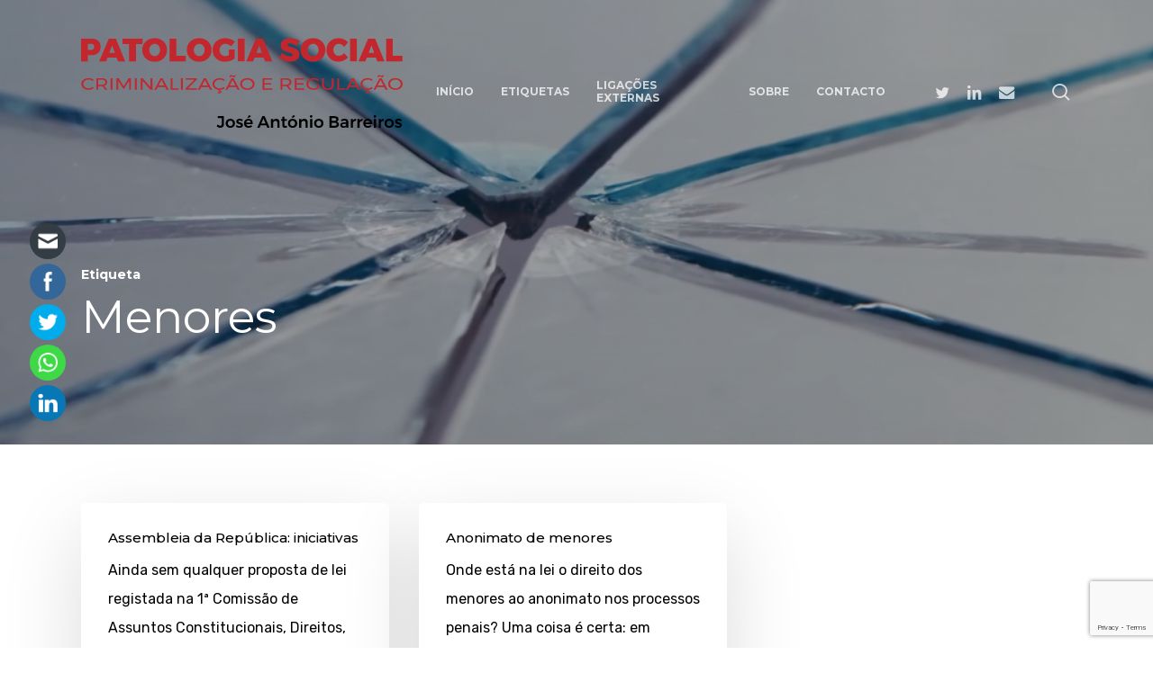

--- FILE ---
content_type: text/html; charset=utf-8
request_url: https://www.google.com/recaptcha/api2/anchor?ar=1&k=6LcIcXUhAAAAAMEE4WgA-Y0JAXz9NIweU357PLB3&co=aHR0cHM6Ly9wYXRvbG9naWFzb2NpYWwucHQ6NDQz&hl=en&v=PoyoqOPhxBO7pBk68S4YbpHZ&size=invisible&anchor-ms=20000&execute-ms=30000&cb=mfy2hy3wqtbz
body_size: 48564
content:
<!DOCTYPE HTML><html dir="ltr" lang="en"><head><meta http-equiv="Content-Type" content="text/html; charset=UTF-8">
<meta http-equiv="X-UA-Compatible" content="IE=edge">
<title>reCAPTCHA</title>
<style type="text/css">
/* cyrillic-ext */
@font-face {
  font-family: 'Roboto';
  font-style: normal;
  font-weight: 400;
  font-stretch: 100%;
  src: url(//fonts.gstatic.com/s/roboto/v48/KFO7CnqEu92Fr1ME7kSn66aGLdTylUAMa3GUBHMdazTgWw.woff2) format('woff2');
  unicode-range: U+0460-052F, U+1C80-1C8A, U+20B4, U+2DE0-2DFF, U+A640-A69F, U+FE2E-FE2F;
}
/* cyrillic */
@font-face {
  font-family: 'Roboto';
  font-style: normal;
  font-weight: 400;
  font-stretch: 100%;
  src: url(//fonts.gstatic.com/s/roboto/v48/KFO7CnqEu92Fr1ME7kSn66aGLdTylUAMa3iUBHMdazTgWw.woff2) format('woff2');
  unicode-range: U+0301, U+0400-045F, U+0490-0491, U+04B0-04B1, U+2116;
}
/* greek-ext */
@font-face {
  font-family: 'Roboto';
  font-style: normal;
  font-weight: 400;
  font-stretch: 100%;
  src: url(//fonts.gstatic.com/s/roboto/v48/KFO7CnqEu92Fr1ME7kSn66aGLdTylUAMa3CUBHMdazTgWw.woff2) format('woff2');
  unicode-range: U+1F00-1FFF;
}
/* greek */
@font-face {
  font-family: 'Roboto';
  font-style: normal;
  font-weight: 400;
  font-stretch: 100%;
  src: url(//fonts.gstatic.com/s/roboto/v48/KFO7CnqEu92Fr1ME7kSn66aGLdTylUAMa3-UBHMdazTgWw.woff2) format('woff2');
  unicode-range: U+0370-0377, U+037A-037F, U+0384-038A, U+038C, U+038E-03A1, U+03A3-03FF;
}
/* math */
@font-face {
  font-family: 'Roboto';
  font-style: normal;
  font-weight: 400;
  font-stretch: 100%;
  src: url(//fonts.gstatic.com/s/roboto/v48/KFO7CnqEu92Fr1ME7kSn66aGLdTylUAMawCUBHMdazTgWw.woff2) format('woff2');
  unicode-range: U+0302-0303, U+0305, U+0307-0308, U+0310, U+0312, U+0315, U+031A, U+0326-0327, U+032C, U+032F-0330, U+0332-0333, U+0338, U+033A, U+0346, U+034D, U+0391-03A1, U+03A3-03A9, U+03B1-03C9, U+03D1, U+03D5-03D6, U+03F0-03F1, U+03F4-03F5, U+2016-2017, U+2034-2038, U+203C, U+2040, U+2043, U+2047, U+2050, U+2057, U+205F, U+2070-2071, U+2074-208E, U+2090-209C, U+20D0-20DC, U+20E1, U+20E5-20EF, U+2100-2112, U+2114-2115, U+2117-2121, U+2123-214F, U+2190, U+2192, U+2194-21AE, U+21B0-21E5, U+21F1-21F2, U+21F4-2211, U+2213-2214, U+2216-22FF, U+2308-230B, U+2310, U+2319, U+231C-2321, U+2336-237A, U+237C, U+2395, U+239B-23B7, U+23D0, U+23DC-23E1, U+2474-2475, U+25AF, U+25B3, U+25B7, U+25BD, U+25C1, U+25CA, U+25CC, U+25FB, U+266D-266F, U+27C0-27FF, U+2900-2AFF, U+2B0E-2B11, U+2B30-2B4C, U+2BFE, U+3030, U+FF5B, U+FF5D, U+1D400-1D7FF, U+1EE00-1EEFF;
}
/* symbols */
@font-face {
  font-family: 'Roboto';
  font-style: normal;
  font-weight: 400;
  font-stretch: 100%;
  src: url(//fonts.gstatic.com/s/roboto/v48/KFO7CnqEu92Fr1ME7kSn66aGLdTylUAMaxKUBHMdazTgWw.woff2) format('woff2');
  unicode-range: U+0001-000C, U+000E-001F, U+007F-009F, U+20DD-20E0, U+20E2-20E4, U+2150-218F, U+2190, U+2192, U+2194-2199, U+21AF, U+21E6-21F0, U+21F3, U+2218-2219, U+2299, U+22C4-22C6, U+2300-243F, U+2440-244A, U+2460-24FF, U+25A0-27BF, U+2800-28FF, U+2921-2922, U+2981, U+29BF, U+29EB, U+2B00-2BFF, U+4DC0-4DFF, U+FFF9-FFFB, U+10140-1018E, U+10190-1019C, U+101A0, U+101D0-101FD, U+102E0-102FB, U+10E60-10E7E, U+1D2C0-1D2D3, U+1D2E0-1D37F, U+1F000-1F0FF, U+1F100-1F1AD, U+1F1E6-1F1FF, U+1F30D-1F30F, U+1F315, U+1F31C, U+1F31E, U+1F320-1F32C, U+1F336, U+1F378, U+1F37D, U+1F382, U+1F393-1F39F, U+1F3A7-1F3A8, U+1F3AC-1F3AF, U+1F3C2, U+1F3C4-1F3C6, U+1F3CA-1F3CE, U+1F3D4-1F3E0, U+1F3ED, U+1F3F1-1F3F3, U+1F3F5-1F3F7, U+1F408, U+1F415, U+1F41F, U+1F426, U+1F43F, U+1F441-1F442, U+1F444, U+1F446-1F449, U+1F44C-1F44E, U+1F453, U+1F46A, U+1F47D, U+1F4A3, U+1F4B0, U+1F4B3, U+1F4B9, U+1F4BB, U+1F4BF, U+1F4C8-1F4CB, U+1F4D6, U+1F4DA, U+1F4DF, U+1F4E3-1F4E6, U+1F4EA-1F4ED, U+1F4F7, U+1F4F9-1F4FB, U+1F4FD-1F4FE, U+1F503, U+1F507-1F50B, U+1F50D, U+1F512-1F513, U+1F53E-1F54A, U+1F54F-1F5FA, U+1F610, U+1F650-1F67F, U+1F687, U+1F68D, U+1F691, U+1F694, U+1F698, U+1F6AD, U+1F6B2, U+1F6B9-1F6BA, U+1F6BC, U+1F6C6-1F6CF, U+1F6D3-1F6D7, U+1F6E0-1F6EA, U+1F6F0-1F6F3, U+1F6F7-1F6FC, U+1F700-1F7FF, U+1F800-1F80B, U+1F810-1F847, U+1F850-1F859, U+1F860-1F887, U+1F890-1F8AD, U+1F8B0-1F8BB, U+1F8C0-1F8C1, U+1F900-1F90B, U+1F93B, U+1F946, U+1F984, U+1F996, U+1F9E9, U+1FA00-1FA6F, U+1FA70-1FA7C, U+1FA80-1FA89, U+1FA8F-1FAC6, U+1FACE-1FADC, U+1FADF-1FAE9, U+1FAF0-1FAF8, U+1FB00-1FBFF;
}
/* vietnamese */
@font-face {
  font-family: 'Roboto';
  font-style: normal;
  font-weight: 400;
  font-stretch: 100%;
  src: url(//fonts.gstatic.com/s/roboto/v48/KFO7CnqEu92Fr1ME7kSn66aGLdTylUAMa3OUBHMdazTgWw.woff2) format('woff2');
  unicode-range: U+0102-0103, U+0110-0111, U+0128-0129, U+0168-0169, U+01A0-01A1, U+01AF-01B0, U+0300-0301, U+0303-0304, U+0308-0309, U+0323, U+0329, U+1EA0-1EF9, U+20AB;
}
/* latin-ext */
@font-face {
  font-family: 'Roboto';
  font-style: normal;
  font-weight: 400;
  font-stretch: 100%;
  src: url(//fonts.gstatic.com/s/roboto/v48/KFO7CnqEu92Fr1ME7kSn66aGLdTylUAMa3KUBHMdazTgWw.woff2) format('woff2');
  unicode-range: U+0100-02BA, U+02BD-02C5, U+02C7-02CC, U+02CE-02D7, U+02DD-02FF, U+0304, U+0308, U+0329, U+1D00-1DBF, U+1E00-1E9F, U+1EF2-1EFF, U+2020, U+20A0-20AB, U+20AD-20C0, U+2113, U+2C60-2C7F, U+A720-A7FF;
}
/* latin */
@font-face {
  font-family: 'Roboto';
  font-style: normal;
  font-weight: 400;
  font-stretch: 100%;
  src: url(//fonts.gstatic.com/s/roboto/v48/KFO7CnqEu92Fr1ME7kSn66aGLdTylUAMa3yUBHMdazQ.woff2) format('woff2');
  unicode-range: U+0000-00FF, U+0131, U+0152-0153, U+02BB-02BC, U+02C6, U+02DA, U+02DC, U+0304, U+0308, U+0329, U+2000-206F, U+20AC, U+2122, U+2191, U+2193, U+2212, U+2215, U+FEFF, U+FFFD;
}
/* cyrillic-ext */
@font-face {
  font-family: 'Roboto';
  font-style: normal;
  font-weight: 500;
  font-stretch: 100%;
  src: url(//fonts.gstatic.com/s/roboto/v48/KFO7CnqEu92Fr1ME7kSn66aGLdTylUAMa3GUBHMdazTgWw.woff2) format('woff2');
  unicode-range: U+0460-052F, U+1C80-1C8A, U+20B4, U+2DE0-2DFF, U+A640-A69F, U+FE2E-FE2F;
}
/* cyrillic */
@font-face {
  font-family: 'Roboto';
  font-style: normal;
  font-weight: 500;
  font-stretch: 100%;
  src: url(//fonts.gstatic.com/s/roboto/v48/KFO7CnqEu92Fr1ME7kSn66aGLdTylUAMa3iUBHMdazTgWw.woff2) format('woff2');
  unicode-range: U+0301, U+0400-045F, U+0490-0491, U+04B0-04B1, U+2116;
}
/* greek-ext */
@font-face {
  font-family: 'Roboto';
  font-style: normal;
  font-weight: 500;
  font-stretch: 100%;
  src: url(//fonts.gstatic.com/s/roboto/v48/KFO7CnqEu92Fr1ME7kSn66aGLdTylUAMa3CUBHMdazTgWw.woff2) format('woff2');
  unicode-range: U+1F00-1FFF;
}
/* greek */
@font-face {
  font-family: 'Roboto';
  font-style: normal;
  font-weight: 500;
  font-stretch: 100%;
  src: url(//fonts.gstatic.com/s/roboto/v48/KFO7CnqEu92Fr1ME7kSn66aGLdTylUAMa3-UBHMdazTgWw.woff2) format('woff2');
  unicode-range: U+0370-0377, U+037A-037F, U+0384-038A, U+038C, U+038E-03A1, U+03A3-03FF;
}
/* math */
@font-face {
  font-family: 'Roboto';
  font-style: normal;
  font-weight: 500;
  font-stretch: 100%;
  src: url(//fonts.gstatic.com/s/roboto/v48/KFO7CnqEu92Fr1ME7kSn66aGLdTylUAMawCUBHMdazTgWw.woff2) format('woff2');
  unicode-range: U+0302-0303, U+0305, U+0307-0308, U+0310, U+0312, U+0315, U+031A, U+0326-0327, U+032C, U+032F-0330, U+0332-0333, U+0338, U+033A, U+0346, U+034D, U+0391-03A1, U+03A3-03A9, U+03B1-03C9, U+03D1, U+03D5-03D6, U+03F0-03F1, U+03F4-03F5, U+2016-2017, U+2034-2038, U+203C, U+2040, U+2043, U+2047, U+2050, U+2057, U+205F, U+2070-2071, U+2074-208E, U+2090-209C, U+20D0-20DC, U+20E1, U+20E5-20EF, U+2100-2112, U+2114-2115, U+2117-2121, U+2123-214F, U+2190, U+2192, U+2194-21AE, U+21B0-21E5, U+21F1-21F2, U+21F4-2211, U+2213-2214, U+2216-22FF, U+2308-230B, U+2310, U+2319, U+231C-2321, U+2336-237A, U+237C, U+2395, U+239B-23B7, U+23D0, U+23DC-23E1, U+2474-2475, U+25AF, U+25B3, U+25B7, U+25BD, U+25C1, U+25CA, U+25CC, U+25FB, U+266D-266F, U+27C0-27FF, U+2900-2AFF, U+2B0E-2B11, U+2B30-2B4C, U+2BFE, U+3030, U+FF5B, U+FF5D, U+1D400-1D7FF, U+1EE00-1EEFF;
}
/* symbols */
@font-face {
  font-family: 'Roboto';
  font-style: normal;
  font-weight: 500;
  font-stretch: 100%;
  src: url(//fonts.gstatic.com/s/roboto/v48/KFO7CnqEu92Fr1ME7kSn66aGLdTylUAMaxKUBHMdazTgWw.woff2) format('woff2');
  unicode-range: U+0001-000C, U+000E-001F, U+007F-009F, U+20DD-20E0, U+20E2-20E4, U+2150-218F, U+2190, U+2192, U+2194-2199, U+21AF, U+21E6-21F0, U+21F3, U+2218-2219, U+2299, U+22C4-22C6, U+2300-243F, U+2440-244A, U+2460-24FF, U+25A0-27BF, U+2800-28FF, U+2921-2922, U+2981, U+29BF, U+29EB, U+2B00-2BFF, U+4DC0-4DFF, U+FFF9-FFFB, U+10140-1018E, U+10190-1019C, U+101A0, U+101D0-101FD, U+102E0-102FB, U+10E60-10E7E, U+1D2C0-1D2D3, U+1D2E0-1D37F, U+1F000-1F0FF, U+1F100-1F1AD, U+1F1E6-1F1FF, U+1F30D-1F30F, U+1F315, U+1F31C, U+1F31E, U+1F320-1F32C, U+1F336, U+1F378, U+1F37D, U+1F382, U+1F393-1F39F, U+1F3A7-1F3A8, U+1F3AC-1F3AF, U+1F3C2, U+1F3C4-1F3C6, U+1F3CA-1F3CE, U+1F3D4-1F3E0, U+1F3ED, U+1F3F1-1F3F3, U+1F3F5-1F3F7, U+1F408, U+1F415, U+1F41F, U+1F426, U+1F43F, U+1F441-1F442, U+1F444, U+1F446-1F449, U+1F44C-1F44E, U+1F453, U+1F46A, U+1F47D, U+1F4A3, U+1F4B0, U+1F4B3, U+1F4B9, U+1F4BB, U+1F4BF, U+1F4C8-1F4CB, U+1F4D6, U+1F4DA, U+1F4DF, U+1F4E3-1F4E6, U+1F4EA-1F4ED, U+1F4F7, U+1F4F9-1F4FB, U+1F4FD-1F4FE, U+1F503, U+1F507-1F50B, U+1F50D, U+1F512-1F513, U+1F53E-1F54A, U+1F54F-1F5FA, U+1F610, U+1F650-1F67F, U+1F687, U+1F68D, U+1F691, U+1F694, U+1F698, U+1F6AD, U+1F6B2, U+1F6B9-1F6BA, U+1F6BC, U+1F6C6-1F6CF, U+1F6D3-1F6D7, U+1F6E0-1F6EA, U+1F6F0-1F6F3, U+1F6F7-1F6FC, U+1F700-1F7FF, U+1F800-1F80B, U+1F810-1F847, U+1F850-1F859, U+1F860-1F887, U+1F890-1F8AD, U+1F8B0-1F8BB, U+1F8C0-1F8C1, U+1F900-1F90B, U+1F93B, U+1F946, U+1F984, U+1F996, U+1F9E9, U+1FA00-1FA6F, U+1FA70-1FA7C, U+1FA80-1FA89, U+1FA8F-1FAC6, U+1FACE-1FADC, U+1FADF-1FAE9, U+1FAF0-1FAF8, U+1FB00-1FBFF;
}
/* vietnamese */
@font-face {
  font-family: 'Roboto';
  font-style: normal;
  font-weight: 500;
  font-stretch: 100%;
  src: url(//fonts.gstatic.com/s/roboto/v48/KFO7CnqEu92Fr1ME7kSn66aGLdTylUAMa3OUBHMdazTgWw.woff2) format('woff2');
  unicode-range: U+0102-0103, U+0110-0111, U+0128-0129, U+0168-0169, U+01A0-01A1, U+01AF-01B0, U+0300-0301, U+0303-0304, U+0308-0309, U+0323, U+0329, U+1EA0-1EF9, U+20AB;
}
/* latin-ext */
@font-face {
  font-family: 'Roboto';
  font-style: normal;
  font-weight: 500;
  font-stretch: 100%;
  src: url(//fonts.gstatic.com/s/roboto/v48/KFO7CnqEu92Fr1ME7kSn66aGLdTylUAMa3KUBHMdazTgWw.woff2) format('woff2');
  unicode-range: U+0100-02BA, U+02BD-02C5, U+02C7-02CC, U+02CE-02D7, U+02DD-02FF, U+0304, U+0308, U+0329, U+1D00-1DBF, U+1E00-1E9F, U+1EF2-1EFF, U+2020, U+20A0-20AB, U+20AD-20C0, U+2113, U+2C60-2C7F, U+A720-A7FF;
}
/* latin */
@font-face {
  font-family: 'Roboto';
  font-style: normal;
  font-weight: 500;
  font-stretch: 100%;
  src: url(//fonts.gstatic.com/s/roboto/v48/KFO7CnqEu92Fr1ME7kSn66aGLdTylUAMa3yUBHMdazQ.woff2) format('woff2');
  unicode-range: U+0000-00FF, U+0131, U+0152-0153, U+02BB-02BC, U+02C6, U+02DA, U+02DC, U+0304, U+0308, U+0329, U+2000-206F, U+20AC, U+2122, U+2191, U+2193, U+2212, U+2215, U+FEFF, U+FFFD;
}
/* cyrillic-ext */
@font-face {
  font-family: 'Roboto';
  font-style: normal;
  font-weight: 900;
  font-stretch: 100%;
  src: url(//fonts.gstatic.com/s/roboto/v48/KFO7CnqEu92Fr1ME7kSn66aGLdTylUAMa3GUBHMdazTgWw.woff2) format('woff2');
  unicode-range: U+0460-052F, U+1C80-1C8A, U+20B4, U+2DE0-2DFF, U+A640-A69F, U+FE2E-FE2F;
}
/* cyrillic */
@font-face {
  font-family: 'Roboto';
  font-style: normal;
  font-weight: 900;
  font-stretch: 100%;
  src: url(//fonts.gstatic.com/s/roboto/v48/KFO7CnqEu92Fr1ME7kSn66aGLdTylUAMa3iUBHMdazTgWw.woff2) format('woff2');
  unicode-range: U+0301, U+0400-045F, U+0490-0491, U+04B0-04B1, U+2116;
}
/* greek-ext */
@font-face {
  font-family: 'Roboto';
  font-style: normal;
  font-weight: 900;
  font-stretch: 100%;
  src: url(//fonts.gstatic.com/s/roboto/v48/KFO7CnqEu92Fr1ME7kSn66aGLdTylUAMa3CUBHMdazTgWw.woff2) format('woff2');
  unicode-range: U+1F00-1FFF;
}
/* greek */
@font-face {
  font-family: 'Roboto';
  font-style: normal;
  font-weight: 900;
  font-stretch: 100%;
  src: url(//fonts.gstatic.com/s/roboto/v48/KFO7CnqEu92Fr1ME7kSn66aGLdTylUAMa3-UBHMdazTgWw.woff2) format('woff2');
  unicode-range: U+0370-0377, U+037A-037F, U+0384-038A, U+038C, U+038E-03A1, U+03A3-03FF;
}
/* math */
@font-face {
  font-family: 'Roboto';
  font-style: normal;
  font-weight: 900;
  font-stretch: 100%;
  src: url(//fonts.gstatic.com/s/roboto/v48/KFO7CnqEu92Fr1ME7kSn66aGLdTylUAMawCUBHMdazTgWw.woff2) format('woff2');
  unicode-range: U+0302-0303, U+0305, U+0307-0308, U+0310, U+0312, U+0315, U+031A, U+0326-0327, U+032C, U+032F-0330, U+0332-0333, U+0338, U+033A, U+0346, U+034D, U+0391-03A1, U+03A3-03A9, U+03B1-03C9, U+03D1, U+03D5-03D6, U+03F0-03F1, U+03F4-03F5, U+2016-2017, U+2034-2038, U+203C, U+2040, U+2043, U+2047, U+2050, U+2057, U+205F, U+2070-2071, U+2074-208E, U+2090-209C, U+20D0-20DC, U+20E1, U+20E5-20EF, U+2100-2112, U+2114-2115, U+2117-2121, U+2123-214F, U+2190, U+2192, U+2194-21AE, U+21B0-21E5, U+21F1-21F2, U+21F4-2211, U+2213-2214, U+2216-22FF, U+2308-230B, U+2310, U+2319, U+231C-2321, U+2336-237A, U+237C, U+2395, U+239B-23B7, U+23D0, U+23DC-23E1, U+2474-2475, U+25AF, U+25B3, U+25B7, U+25BD, U+25C1, U+25CA, U+25CC, U+25FB, U+266D-266F, U+27C0-27FF, U+2900-2AFF, U+2B0E-2B11, U+2B30-2B4C, U+2BFE, U+3030, U+FF5B, U+FF5D, U+1D400-1D7FF, U+1EE00-1EEFF;
}
/* symbols */
@font-face {
  font-family: 'Roboto';
  font-style: normal;
  font-weight: 900;
  font-stretch: 100%;
  src: url(//fonts.gstatic.com/s/roboto/v48/KFO7CnqEu92Fr1ME7kSn66aGLdTylUAMaxKUBHMdazTgWw.woff2) format('woff2');
  unicode-range: U+0001-000C, U+000E-001F, U+007F-009F, U+20DD-20E0, U+20E2-20E4, U+2150-218F, U+2190, U+2192, U+2194-2199, U+21AF, U+21E6-21F0, U+21F3, U+2218-2219, U+2299, U+22C4-22C6, U+2300-243F, U+2440-244A, U+2460-24FF, U+25A0-27BF, U+2800-28FF, U+2921-2922, U+2981, U+29BF, U+29EB, U+2B00-2BFF, U+4DC0-4DFF, U+FFF9-FFFB, U+10140-1018E, U+10190-1019C, U+101A0, U+101D0-101FD, U+102E0-102FB, U+10E60-10E7E, U+1D2C0-1D2D3, U+1D2E0-1D37F, U+1F000-1F0FF, U+1F100-1F1AD, U+1F1E6-1F1FF, U+1F30D-1F30F, U+1F315, U+1F31C, U+1F31E, U+1F320-1F32C, U+1F336, U+1F378, U+1F37D, U+1F382, U+1F393-1F39F, U+1F3A7-1F3A8, U+1F3AC-1F3AF, U+1F3C2, U+1F3C4-1F3C6, U+1F3CA-1F3CE, U+1F3D4-1F3E0, U+1F3ED, U+1F3F1-1F3F3, U+1F3F5-1F3F7, U+1F408, U+1F415, U+1F41F, U+1F426, U+1F43F, U+1F441-1F442, U+1F444, U+1F446-1F449, U+1F44C-1F44E, U+1F453, U+1F46A, U+1F47D, U+1F4A3, U+1F4B0, U+1F4B3, U+1F4B9, U+1F4BB, U+1F4BF, U+1F4C8-1F4CB, U+1F4D6, U+1F4DA, U+1F4DF, U+1F4E3-1F4E6, U+1F4EA-1F4ED, U+1F4F7, U+1F4F9-1F4FB, U+1F4FD-1F4FE, U+1F503, U+1F507-1F50B, U+1F50D, U+1F512-1F513, U+1F53E-1F54A, U+1F54F-1F5FA, U+1F610, U+1F650-1F67F, U+1F687, U+1F68D, U+1F691, U+1F694, U+1F698, U+1F6AD, U+1F6B2, U+1F6B9-1F6BA, U+1F6BC, U+1F6C6-1F6CF, U+1F6D3-1F6D7, U+1F6E0-1F6EA, U+1F6F0-1F6F3, U+1F6F7-1F6FC, U+1F700-1F7FF, U+1F800-1F80B, U+1F810-1F847, U+1F850-1F859, U+1F860-1F887, U+1F890-1F8AD, U+1F8B0-1F8BB, U+1F8C0-1F8C1, U+1F900-1F90B, U+1F93B, U+1F946, U+1F984, U+1F996, U+1F9E9, U+1FA00-1FA6F, U+1FA70-1FA7C, U+1FA80-1FA89, U+1FA8F-1FAC6, U+1FACE-1FADC, U+1FADF-1FAE9, U+1FAF0-1FAF8, U+1FB00-1FBFF;
}
/* vietnamese */
@font-face {
  font-family: 'Roboto';
  font-style: normal;
  font-weight: 900;
  font-stretch: 100%;
  src: url(//fonts.gstatic.com/s/roboto/v48/KFO7CnqEu92Fr1ME7kSn66aGLdTylUAMa3OUBHMdazTgWw.woff2) format('woff2');
  unicode-range: U+0102-0103, U+0110-0111, U+0128-0129, U+0168-0169, U+01A0-01A1, U+01AF-01B0, U+0300-0301, U+0303-0304, U+0308-0309, U+0323, U+0329, U+1EA0-1EF9, U+20AB;
}
/* latin-ext */
@font-face {
  font-family: 'Roboto';
  font-style: normal;
  font-weight: 900;
  font-stretch: 100%;
  src: url(//fonts.gstatic.com/s/roboto/v48/KFO7CnqEu92Fr1ME7kSn66aGLdTylUAMa3KUBHMdazTgWw.woff2) format('woff2');
  unicode-range: U+0100-02BA, U+02BD-02C5, U+02C7-02CC, U+02CE-02D7, U+02DD-02FF, U+0304, U+0308, U+0329, U+1D00-1DBF, U+1E00-1E9F, U+1EF2-1EFF, U+2020, U+20A0-20AB, U+20AD-20C0, U+2113, U+2C60-2C7F, U+A720-A7FF;
}
/* latin */
@font-face {
  font-family: 'Roboto';
  font-style: normal;
  font-weight: 900;
  font-stretch: 100%;
  src: url(//fonts.gstatic.com/s/roboto/v48/KFO7CnqEu92Fr1ME7kSn66aGLdTylUAMa3yUBHMdazQ.woff2) format('woff2');
  unicode-range: U+0000-00FF, U+0131, U+0152-0153, U+02BB-02BC, U+02C6, U+02DA, U+02DC, U+0304, U+0308, U+0329, U+2000-206F, U+20AC, U+2122, U+2191, U+2193, U+2212, U+2215, U+FEFF, U+FFFD;
}

</style>
<link rel="stylesheet" type="text/css" href="https://www.gstatic.com/recaptcha/releases/PoyoqOPhxBO7pBk68S4YbpHZ/styles__ltr.css">
<script nonce="Ka60yj-4Rr-CsrMHHcRb9A" type="text/javascript">window['__recaptcha_api'] = 'https://www.google.com/recaptcha/api2/';</script>
<script type="text/javascript" src="https://www.gstatic.com/recaptcha/releases/PoyoqOPhxBO7pBk68S4YbpHZ/recaptcha__en.js" nonce="Ka60yj-4Rr-CsrMHHcRb9A">
      
    </script></head>
<body><div id="rc-anchor-alert" class="rc-anchor-alert"></div>
<input type="hidden" id="recaptcha-token" value="[base64]">
<script type="text/javascript" nonce="Ka60yj-4Rr-CsrMHHcRb9A">
      recaptcha.anchor.Main.init("[\x22ainput\x22,[\x22bgdata\x22,\x22\x22,\[base64]/[base64]/bmV3IFpbdF0obVswXSk6Sz09Mj9uZXcgWlt0XShtWzBdLG1bMV0pOks9PTM/bmV3IFpbdF0obVswXSxtWzFdLG1bMl0pOks9PTQ/[base64]/[base64]/[base64]/[base64]/[base64]/[base64]/[base64]/[base64]/[base64]/[base64]/[base64]/[base64]/[base64]/[base64]\\u003d\\u003d\x22,\[base64]\\u003d\\u003d\x22,\x22w4PDiD93w6DCtiLCmTZNfTXCh8OUVEvCr8ODWMOzwqYnwpnCkWFjwoASw7tiw6HCpsOWX3/Ch8Kbw7HDhDvDvsO9w4vDgMKQdMKRw7fDkRApOsOww7xjFl01wprDiwvDqTcJBnrClBnCmkhAPsOPHQEywrQvw6tdwovCgQfDmgTCr8OcaE5Od8O/[base64]/DizdZbxLCiH/DpsKSEjTDjVZBw7bCg8ODw7fCgHVpw59PEEHCojtHw57DsMOZHMO4RxktCWDCkDvCu8ODwrXDkcOnwqnDkMOPwoNfw7vCosOwfyQiwpxFwr/Cp3zDscOiw5ZyTcO7w7E4M8Kew7tYw4sLPlHDksKcHsOkb8ONwqfDu8Obwrtuckcww7LDrkJ9UnTCvMODJR9ewpTDn8KwwosLVcOlP1lZE8KRKsOiwqnCv8KbHsKEwr3DqcKsYcKwLMOyTwh7w7QaQy4BTcOyC0R/eCjCq8K3w4QeaWR4A8Kyw4jCoxMfIiZyGcK6w7vCucO2wqfDpMKUFsOyw7zDl8KLWEHCvMOBw6rCpsKCwpBeQMOWwoTCjlzDoSPClMO/w5HDgXvDkmIsCWUEw7EUI8O8OsKIw6dTw7g7wpHDrsOEw6wLw4XDjEwOw6QLTMKWGyvDgixaw7hSwo1fVxfDnQomwqAiRMOQwoUIPsOBwq8+w5VLYsK9T24UK8KPBMKoXkYww6BcTWXDk8OzMcKvw6vCpALDom3Cg8Ouw4rDiGFUdsOow6jCusOTY8Oqwodjwo/DlcOXWsKcesO7w7LDm8OQKFIRwoQmO8KtJsOww6nDlMKwPiZ5asKwccO8w6wywqrDrMOxJMK8esKpBnXDnsKXwphKYsKPFyRtM8OWw7lYwosyacOtNcOuwphTwqEyw4TDnMOMcTbDgsOkwo0PJwXDjsOiAsOda0/Cp3fChsOnYUgHHMKoDMKmHDoNbMOLAcOEf8KoJ8O8GxYXIG8xSsOmARgfbxLDo0ZPw61EWSNrXcO9ZGPCo1t+w75rw7R8TGpnw73CjsKwbktcwolcw6pFw5LDqTLDs0vDuMKNQhrCl2/Ct8OiL8KFw7YWcMKYAwPDlMKhw5/DgkvDjWvDt2ohwrTCi0vDksOjf8ObYjl/EVfCjsKTwqpcw458w59uw6jDpsKnfsK8bsKOwphGawBURcOmQUkMwrMLO2Fewqw/wpdHdC8fDSl/[base64]/CicOxTsKYKcO5OcOoQGHDiT7DgzHDhRlDD0AjUEA4w74ow5XCrRnDg8KcUTENIGXDr8KCw4gCw68JZCzCnsOfwqXChsOgw73CjQDDs8OTw5BjwqbDvcKyw5ZRORLDssK8PcKzFcKbY8KDQsKcRcKLbgtzYwfCkGbCn8OhETrCp8K7w77CgcOgw6XCpT/CkyEQw7/DgwAaBSvCpWQ2w43DumrDlTtZZy7DpFpgA8KLwrgbDGTDvsO1d8Oaw4HCv8KiwrPDrcO1wqQXw5oGwo/CtHgwBWk/fsKswpZUwopKwqgxwp7Ch8OWBsObBMOPVFpzUXJBwrlbK8KlUsOHV8O5w4gqw5s1w5TCsk9MXMOzwqfDjsO/w5pYw6nClmTClcOWfMKbX0cIaSPChcOWw5/CrsKhwo3Cq2XDqUwtw4xEWsK/wrPCuxHCqMKQW8KqWSDCkcOlf0AkwrnDssK3WWjCmBY4wqrDsE4+D2RhFWZLwqJ/[base64]/wpglIcK9IlPCvcKRw4DCr8Otwo4VGMKNcQ/CvMKRwojDj3h2F8KODAHDiEDCl8OZCkcCw7RuHcORwpfCrkBZJFhQwr7ClCDDusKPw7jCmTfCs8OWAg3DhkIUw45cw5/[base64]/Dv8OSw5gBVcOxw77CsFzDl8OHHsK2TMOJwqvDh2HCg8Ksa8O3w4rDuiJ9w655XsO0wpTDgUQPwoAaw7nCnADDjDoEwoTCqm/DhSQyNsOzIjHCjCh/I8KfTFAoOsOdJsKSVVTCqi/DisO1f25gw7ZiwocROcK8w4nCpMOeFVXCtcKIw7I8wqt2wotSRk3Ci8OAwq4GwqLDmBbCpRvCncOyO8OibX1seRxMw7PCuTA0w5rDjcKFwoTDsWVVAmHChsOTIsKjwpNGdEQJdMK7McOLDgxJaVzDm8OUQFh/wqxHwoclGMKLw6/[base64]/[base64]/w43DiXHDmMOowop+JDcqw6FSw6TCtMOewp7Dh8Oyw705e8KFwpBDwonDpMO2P8KmwqkZUVXChxTCscOmwrjDgR4MwqpLUMOLwqDDucK6WsOAw5dsw47Ctmx3GyJRDl0dB3PCtMO8wplGe0jDvcOyDh3Dnkxqwq7DoMKmwrrDl8O2ZB9+KCFHLl08cE/CpMO+BQoLwq3DvwrDksOGBH9Lw7Yzwo0NwpPDsMOXw4BvYF4PNsOYZxglw5McTcKqIBvDq8OUw5tWwqPDmMOvbMKyw6nCqErDsGJFwpXCpsOYw4TDt3LDocONwoDChcOzNMKiacKxa8Kpwq/DusOvHsKXw4/CjcOpwr4EG0XDslLDj18xwoRoAsKXwoVfL8O0w4dxd8KFNsOqwq4hwqA3B1XCqsKQGWjDmETDogXCrcKYccOSw7Qzw7zCmygaYUwzw4pVwqAnWcKoWG/DnBxuUXPDtMOzwqpkWsKGRsOlwp1FbMOLw7FkM0AfwoLDu8KpFn/DuMOswqvDgcKsUQVZw4JgFBFQHgbDmwFHBQFawqjCnE41bXFhcMOVwrjCr8KMwqbDpnF6FjrDk8KuD8KwIMOtw5fCiRIQw7o/dWvDjUZjwqDChyU6w6PDnTnCtcOaUsKdw4Mqw51QwpEtwoxnwoRcw43Crzw5N8OLU8OQWVHCni/CkWQ4cgI6wr0Tw7c0w7Vww75Iw4jCusKRTcOmwr/CvQ8Pw6k+wo7CggE3wptIw5TCoMO2ATTCnB5DG8OiwpFrw7U2w6fCin/Cr8O0wqcRCR1/[base64]/CiANdwqxbSigWI0sLFsKRakc6w68jw5rCrwoKYgrCqjTCusK4fFwlw453wrNKMMO1DUl8w5nDncKcw4saw67DvmLDi8OGJTIbWycSw5IdT8K5w7/[base64]/W8OuNQpjXMKVwoLDpg12w5DCoC/DvHPCnVjDrsOOw55yw7fCvSXDondmwrQnw5/DhsOewpFTcEzDlsOZRSdPEE9VwpAzN3HCh8K/BcOAPTx+wq48w6J1ZMK3FsOew53DtcOfw4PDvBx/f8KcGFDCokhuDwU/[base64]/DkcKcTcOiCcKeNx13DcKew47CgiUgwrzDmnYuw4gAw6LDqCFSQ8KeHsKyZ8O5YsKRw7EUC8OQLn7DrsOIHsOkw4wbXmfDjMO4w4/DrDjDs1xSemlYB24Iwr/[base64]/DpMK1w4Rpw5wQOcK8LiPCvMKqw5kwAnPDn8OVcU3DpsOJU8OqwpHCgTIGwo/Cohhbw4cELMOGC2DCm0jDuzfCicKib8OVwr8EC8OcKMOpBMOdNcKsZFzCsB1hWMKHRMKKTxMGwp3DtsOqwqsQG8OCZG3Dp8KHw5nCl0wRYcO1wqphwpEjw7PCq1gdFMK8wolFNsOfwoY7f2pKw5HDu8KKFsKVwo/Ds8K3K8KJXi7DtcOcwppgwrHDkMKDwqrDl8KVRMOxDCl7w7YLZcKTYMO2MCUawodzKQ/Dv1snDFYnw5PCpsK1wqBmwr7DvsOVYTHCogzCvcK0PMOTw5vCpEfDlMO8NMOrRcOeZWFrwr0yRcKSFcOKMsKww7zDvS/[base64]/DglY4w6gWwodeHEfDmsOKw4HCjioYQsKaVcKiw68UYGBMwppJB8KnUcOifDJtPzDCtMKLwrbCjMOZV8Kgw7PCqgoowqPDhcK6aMKDwp1BwoXDnBQ2wrnCqsOxfsO3GsKYwpzDqcKdS8OwwpUew77DucK4Mj4iwpvDhkQow6QDFFBew6vDkSPDuBnDhsO/dlnCk8OifRg1eShxwrYcBkNKUsOVTElKP05+Cxt7f8O1KsO/KcKgP8K3wrIXIsOTP8OHI0/Ci8O5KxfChRvDksOKJ8OxdDhnQcKNMxbDlcKUOcOLw5R/PcO6ZkrDq2VsZ8ODwqnDkn3ChsKRAB9fWA3CrBtqw74XUMKfw67DgBd3wrsbwqPDjQfCtEvCoXHDpsKbwqNpOcKrLcKcw6F+woTDrhHDr8OOworDnsO0M8KwUcOqPAg3wpDCqBXCiAjCnEB/wp5Bw4DCksKSw7cYDMKJAcKPw6nDucO1IsKWwrjCnHfCgHPCjx/[base64]/DjcOQE8KewrDCsMKdwr9vVMKQw4LDgRzDoUfDvwTDixzDuMOnCcKYworDmsOpwojDqMOkw67DrkLCjMOMGMO2fi7CksOuKcKzw4gZCWRUC8OmYMKldCwAdljDosKwwqbCi8OPwqwpw68MBirDsD3Dtk/DtcOtwqrDtn8xw7dJezodw73DgS3Dnid6GVTDjhhMwo7Dg1jCnMKGw7HCsS7ClsORw49cw6AQwr5+wqDDscOpw5jCvTx2ITpVVgU8wqnDjsODwoLCocKKw5PDl2zCmRdmbCZ/HsKNJV/Dq3Qfw6HCtcKdM8OdwrxmHsKDwofDrsKVwqwHw5zDv8K9w6fDrcOhfsKvWCfCh8KPw5jCvQ3DujbDqcKFworDuz8MwqkKw7gDwpDDvcO4Wy4VRSfDg8K/LCDCsMKZw7TDoHgSw5XDmw7Dj8KJwpDCumLCuHMcHUA0wqfDsUPCqUcGSMO7wqsMNR/DnR4lYsK1w7nCj0N/wpHDrsOPbynDjmrDpcKvXcOVQTLCn8OcRhZbdUICdTJYwrzCqjTCrhpxw5XCnCTCp1ZcX8OBwpXDmlzCgWMnw5HCnsOVEkvDosOLUMOBP1kfbjXDuwlFwq0xwrfDlQXCrgkXwqXDlMKOYMKAP8KHw43Dg8Kbw4l4BMKJBsKwJTbCgx/Dg2UeCyLCosOLwqwmfVhXw6TDtlspYDvCkktCa8Ktdn9iw7HCsSPCgF1/w4J1wopeBW/Ds8KcHVEyCSBawqbDpwEvwpbDl8K9fSTCq8KJwrXDuUjDjH3Cv8KowrvCkcK2w6JLZ8O/wo/DlnTCsWDDsSDCpCxnw4pow6zDkwzDshIiXcKhb8KtwrpLw79oMR3CtRg9wpt5KcKfH1Ftw4whw7d1woxuw7fDjMOvw5rDqcKXwpQPw5Juw6/DsMKKWjDCnMOHNsOPwpdWUcKOciorw5h4w7nClsKrAQ5iw6oJw7vChQtgw6FLBD1Qf8KBPCbDhcK/wrzDsj/CtxM0B2ksYMOFVsOwwr/[base64]/CkMKiwqHChsK/E8OXwrXDo8KGcG3DiUzDjl3DlMKSBsOswpHDuMKew4XDu8KzLTdPwqh4wrPDmHFTwrjCvsOzw68Hw71UwrHCj8KvWQvDmnzDscKEwoEFw4k4acKDw5fCs3PDtcOGw5TCg8O/[base64]/DmCLDmsObSMOGHMOiJFAyRVNwwo7ClMO0wrFjW8Kmwq88w5gfw6TCo8OFJh9uKH7ClsOjw5/Cp27DgcO8bcKLJ8OqXjDCrsKYJcO7N8KYSyLDtw8DVX7CtMKUKcKGw73DucKdCsOPw7Iiw4cwwpnDsSlRZh/[base64]/wqTCmig1w6NVQsOteV0GZMObwpnDjgTCrypiw7TClGPCksK7w6rDnwrCs8KOwqDDo8KtesOzHSzDpMOmNMKrJzJDRWArV1jDjkBfw5LCh1vDmm3CpsODAcOCYWotdHvDkcKRwo8RHw3CrMOAwofDisKOw78nK8KVwp1HbcK4OcO2WsKpw5DDj8KgD1LClg1VH3A/woNlTcOGWmJxXMOewo7Co8O9wr5gOMOwwoPClAYmwoLDocOww6TDoMKhw611w6PCt2XDow7DpsKewoPClsOdwr3CpcO/wrXCk8K7ZW4UPcKUwpJkwqEnDUvCvX3Dr8OFwrzDrsOxHsKkwpnCncO1DWIBbTF1ScKddsKdw57DrWfCmRkOwp3ClsKSw7vDhSbDiH7DgQXCtH3CrGASwqQrwro1w7x4wrDDumw5w6Zew5/Co8OkJsKew7VQacK3wr/DsV/CqVhZcX5bB8OGRX3DnsK/w6JjADbDksKNcMKtJhAvwpBFZChAZBtowplZFjklw6EVwoBBSsOhw7tRU8OuwqjCrApzZMK9woLCisKCScK2PMKnVH7DhcO/wpkkw6sEwrljR8K3w5ckw5TDvsOBOsKKIhrDocKbwrrDvsKxa8OqPMODw6Y9wpw+a24rwr/Cm8OfwrjCvQ7DiMO9w551w53CtEDCpAQ1A8OmwrfDsSdVcE/[base64]/Dt8Kdw6rChg8XEcK+wp7DtsOewq0dwog9Fno0dH3CmQ/DpHLDvl7CtMOHPcKAwpzCrjTChlJew5VqKMOta1rCiMOfw7TCtcK/dcK9SB53wrxHwoM9w7piwq8bU8KuEBsfHzRnQMOyDkLCgMK6w7BGwrXDmjR4w4gEwowhwr8NeUJBCkEUCcOMWxfCmF3CtMOFfV4uwqrDm8OZw6UYwpDDvEkDaSsQw6bCncK8KsOndMKowrliQWHCpxfCvktPwrVoEsKYw5LDvMK5EsKkbFbDosO8YsOnD8KxGn/CscOew4DCgT3DrQdJwpMxQsKXwqcZw6LDl8OLSjzCp8OOw4IEKwYHw7d+ajt2w69dccOhwq/Dk8OSX246SV3DgMKEwprDkWrCjcKdccK/dDzDkMO/[base64]/w7YKw7NzI8KmeSBGwpx8wr7DksKTfkVTw4jCusKNwoTDu8KUHWLDuXIXw6jDjV0iX8OiNXkXc1nDrg/ClRdFw6c2NX5Fwqk3aMODVX9Cw6TDvjbDnsK5w4JmwqbDhcOywpnCsxQ1NMKewpzCgsKCS8OsaxrCrzXDs3bDgMOSKcKhw4s4w67DnzIXwrdOw7nCgk4gw7bCvWjDi8OUwqvDjsKwPcKvQz0qw4LDvjYNHsKPw5MswotBw557Gw9rd8KWw6FLHjx5wpBiwp/DmHojI8K1Xi03EkrCqWXDvSN1wrFSw7LDlsOJMsKmVXlHcsOfPMO9wqMQwrNvOTHDoQ9EEsK3ZFvCgQPDh8Oowrk1VcKqasOJwpxrwrNtw67CvjRYw456wp5HTsOCB2ghw5DCs8KALjDDpcOHw4h4wpp7wq47VXbDuXPDh3PDpQkOJRw/ZMKjKMKfw4AQcADDksKswrPCpsKGGgnDrHPDksOGKsO9BB7Cv8KOw4slw50awo7Di0hXwrTCl0/Ci8KiwrMyERhmw6x/wpfDpcO0UR3DvQjCrcKfT8OAbGROwo/DnG7CjyAjXcO0w4Z6QMO8dnxBwpseUMOYY8KTXcOyDggQwoMsw6/Dm8KjwqHCh8OOwoNEwpjDgcKtHsOZZ8OQdibCmlrCk1DCjGx+woLDqcKJwpJcwpzCqcOZDMKVwowow7XCg8KPw6zDksKuwpjDpljCtgfDnGVqAMKaKsO0bwx3wqEIwod/wo3DjMO2ID/[base64]/WMOyw6LCnCIrHDDCmcO6SVR+wrXDoTocwrBmb8OmbMK5PcOTX0oLG8OJw5PCk30Vw4cUPsKBwr1NclTCiMO3wofCs8OyV8OEcQ3Djih1wo1nw68QGzLCjMOwJsOWw6d1QMOKbl7Co8OBwqHCkRAjw6NrB8KJwp9vVcKdYUJiw6YCwr3CgsOCwr5mw5EWw4RQci/CtsOJwo/Cv8OMwqgZCsOYwqLDqk4vwrfDgsOIwqvCggstBcKTwrcxDT1MFMOfw4TDo8OSwrJdFQl3w4kAw5DCnAbCoC59f8OOw5TCtRHClsKsZ8OvP8OSwo9Lw696PSQmw7jCrWPCr8OwAMO9w5NSw6UDGcOgwqpawpDDtDpCbBsNRUgYw4N5T8Oqw4dywqjDs8O1w68fw7/DuHzCjsK2wofDiiLDiSg/w750LHrDnFlCw6rDrkLCghXDqcO8wr/Cj8K0LMK/wqJHwr4JbF1fX3Biw61Kw7nDinXDpcONwq/Dr8KQwqTDl8K3dXoYOz0BN2BCBm/DsMKWwp8Dw6FyJMKfS8OWw5jCicOSM8ORwpfCr1ggGsO6D0PDi3wtw7nDgyjDrWc/bsO2w4ERw63CuhB7KSHCkcKgw5IaEsKFw7jDlMOrbcOLwrguRBHDqGjDhCFsw5PCt1xKXsKaC3DDr11gw7t5KcK+PMK3P8KEVl1dwp03wpJ3w5Ykw4Vjw5TDjAsHcnY7D8KUw7FmaMOIwp3Dl8O1GMKDw73DuXVFAsOnfcKKVXLCqQl+wq1PwqzDojl/YTd0w6DCgSA8wpx9McOrB8OCRgMLbiA4wozCpnlcwo7Cu0zDqUrDusK1cXXCq3ljMMORw4dLw5YxIMO+HksGbcOMbMKcw5FSw7sqJCRDasOnw4vCt8OsB8K7CCnCqMKTP8KTwp/DisOdw4cuw7DDrcOEwp18Jxo/wo/[base64]/GsK7wqfCq8OCwpwgKsORw4NWwpLCmULChMO7w6HDg8K6w5puMcKbVcK9wpTDqj/DmcKQw7InCAtTUVjCpsKLdGwRGMKYd2HCtcO/wp7DtEQNw5vDsAXCp03CgkRNCMKSw7TCtjBqw5bCqHdtw4HCpE/CjMOXflxlw5nCgsOTw4/Cg0HCvcOARcOYRyZUCx9xY8OewonDtnVCfxHDjMOAwrvDh8O9fcKlw4IDZT/Cr8KBeQk5w6/Cu8O/[base64]/w7Y/QMOXasOLw5Jqw5EUwoTDksKVeyzDgxLCkTgqwrnClnLDtMOXNsOkw64XMcKvHzY6w4s8QcKfEgAdHkFdwr3DrMKowqPDrSMqf8OBwoB1E3LDszYzUsOvSsKrwqAdwplsw4xcw6LDisKwDMOKSsK/wpfDrlTDlX5kwoDCqMKzXcOvScO/U8OTTMOED8KUb8OyGAV/ccOmIDZLFVIxwq86GMO1w5LCpcOMw4fChQ7DsGjDrMOxYcKMflNAwog4CRBKHsKUw58QB8Oaw7vCmMOOEFsPdcKQwpPCvWx9wqfCugnCtQofw6llMAoow4/DnztPOkjCrythw4PCoyrDnT8Owq9bNsKIwprDvRfDicONw4IYwonDshZwwr5JV8OVVcKlZsKbcl3DjVRcKFwaEsOcGCxowqjDgknDuMOmwoHCi8KXCz5yw4Ybw4RZaCFXw6XDvGvCt8KpMw3CgA3DnBjCusKzFn8fOU4ewpPCv8O9G8K7wr/CrMOfcsKFbsKZQxTCu8KWYljCvMONZxhvw6kAbyApw6hEwo8KEsOdwrw4w7PCvsOlwrE6CEjCgkZPF1jCvH3Dh8KUwp3Du8KVc8OTwrDDgQsQw6JDGMKnw5EsJHTDo8KSBcO5w6gyw54GdXxkMcOew4DCncKEN8K/ecOkw57DqUcYw6zCo8OnGcKDBUvDhE83w6vDosKHwpnCiMKTw71KUcOww4YjY8K1B3EPw7/DkiUzHgYhIT3CnGTDoFpIVj3ClsOUw51ubMKbPxtvw61TQMOGwo1Dw5XDggM2fMO7wrtGSsK2w7suGGVfw5pJwrIaw6fCiMKuw4fDqywjwpUdwpfDpBsFEMO3woosAcOoNG/DpTbDogBLccK7TSHCg1dGQMOqPMKrwp7CrRrDtSAlwoERw4pXw7VGw7PDkMOJw53DncKjQEjDlywGVn9dLzkcwpxjwqkzwrF6w4tnQCbCiAfCg8KMwq4Aw79ewpTCmVg4w7HCqD/Dq8Kvw4TCon7DvQzCpMOtJydhD8OTw4llwpDCgMO7wp0Rwod9w5cBXcO1w7HDl8KmCl3DkcOmw64Gw4TCim01w6TDicOnB3gmAhvDqjoQeMOxDj/[base64]/w6nDtDQ2w67Dm8Kxwqhjw6EtVk0GAQcUw5pswpXCjUoSXMKZw7fCojNVPQTDmTV0BMKPYcO1bTjDh8O2w4MVDcKpIDYZw4Uhw5HDl8OcVWTCnE3Dh8OQPn4twqPDk8K/w7HDjMK8wrPDq28lwq7ChhrDtMOCNXoJbXdXwr/Cl8K3wpXCp8OYwpRoaSolCmdXwpjDiFPDqAvDu8Olw5HDpsK4V1PDr2nCvsOgw7LDi8OKwr0gDBnCohATFhDCvsOzBEfCk0vCjcOxwpfCpUUfcip0w4LDvn/DnDxMN0h4w77Drkk7VjxHDcKDacOFFQbDkcOZVcOkw60sS2lnwq3CmMObI8K9DyUROMOIw63Cjh3CslUhw6XDs8O9wq/Cl8OPw7XCmcKmwqUew7/[base64]/Cm8KkZF50wrJKR8KwAxvDusKmwrZsUy5/[base64]/DiMKtwp1/[base64]/DtVzCksONWsK9ScK8wpzCv8KBw5TCtsObL8OJwpzDlcK+w4FRw5ZhcAwEREUkeMOxBxTDvcOlIcKVwo1pVVNlwo1VVsOaGcKNf8Opw5oywrddM8OEwopPJsKqw5wiw5RLR8KQWcO/[base64]/SVgbLsKxw4bCkQ7Dn8Kzwr0AD8K7Ahoaw5HDpHzDlzbComzCs8KiwoMwBMK5wr3CmsKMEMOQwr9pwrXCtDHDmcK7KMKIwqt3woBYUWJUwrLCl8ODQmQRwqN/w4vCtyd3w44UBh8vw7Ejw7nClcOdO2AgRQzDlcO+wr12f8KEwqHDlcOPMMOnUMOODMKSHDrCnMK0wpPDvMOQAxFbNkzDj35Awr3CkDTCn8OBLMOmC8Orcn10I8Olwp/DqMKhwrJPMsOeIcK8UcOkc8KLw7Z6w78Bw6PCvhFWworDl214woXCmSxnw4vCnWw7Wid0acKuw79OQcKgfcK0W8KDHMKjTHczwqJcJivDn8Ofwo7Dh0/CnXIqwqFsK8OHfcKPwrbDsjBdQcOIwp3CqRU1woLCucOowrszw5PDj8K9IA/CuMOzW0USw7zCu8Kzw7QZw4hxw63Dtl19w4fDpwAlw77CoMKWZsKhwo47fcKewpx2w4UbwonDuMO9w492AsOlw77CrsKywoxIw6XCu8OGw6fDl2/ClAQnEF7Dq19IVx5aOcOMVcOTw686wrdRwoXDjU4owro2w4vDoFXCu8K8w6bCqsO3U8OUwrtmwpAmbGpBMcOhw4wQw6HDi8Oswp3CoF3DscO/LBoHacKVMwR0WgwhRB/DrWY+w7vCl2AJAsKRMMOkw4LCkUjCukcQwrIYZcOFCCpTwpBwEljDkcKJw41kwpQIXUrDnUokScKXw5NSCsO6JGzCt8O7wqTDjAHDjcOnwrxTw79OTcOpdMKiw7PDu8KoODHCg8OVw5TDl8OhKSrCjWjDu29xwr09w6rCqMOWag/DvizCtcONC3rChMKXwqhgN8OJw7oKw60hIDoPVMKOK0rCoMOdw7NPwpPChMK5w5NMLDfDhU/[base64]/[base64]/CtsOdF1rCnMOZw7gRKsOiw6zCvzsgXsO0JVTDsgvClMKZVRVpw7Z6HWDDtAFVw5/CoRrCmE9Vw4d5w5fDrXcoBsOnX8K8wqoYwoIKwqM/wofDmcKgw7nCnwbDscOYbC3DqcOmO8K2Zk3DgAwFw45dOsObw6bDg8OPw71/w54LwrY9GTbDlWXCoRAww4zDgcO8WsOiJ3s+wrsIwobChcKSwobChcK9w63CtcKKwqR+w6IxOjt0wrZ3YcKUw7jDtw06KRYBKMOmwrLDiMONbkjDuF7Cth9hFMKEw4zDk8KfwrLCjEI2wrXCjcOBccOhw7cnMgHCuMOKbhs7w7PDph/[base64]/Cp8OQZcOzwpXDiMKxw5Q3eWrCkhvDu8KUwoHCvHc1w6MGUsOBw4/CuMO7wprCusOUOMO/[base64]/TE3Dty4WXsK3w5fCmwjDm8OCUnsywocYw404woNuH30vwrFWw67DjmlUKMONfsKLwqluX2A7K2bCgBMnwr3DpEHDrcKJdWXDv8OOfMOYw4HCkMK+BMO9EMOXEUHDh8OmGDEZw58rQsOVJ8OhwoPChRlOMw/Clk42wpJpwpcXOVctN8ODSsK6wrwuw5oCw68BfcKpwr5Jw41MY8OIO8OCw5B0w4nCpsKyZBFYMBnCpMO9wpzCk8O2w6jDkMKlwrhCBSnDv8OkUMKQw43CkjwWWcKzw7UTEEfDqcKhwqDDliDCosKeOyfCjgrCuU00W8OsDF/DgsO4w79UwpTDjkFnKGofRsOTwpURCsOxw5cjC0XCosKUI2rDpcOJwpVyw53DosKgw7h8XzA0w4fCmChDw6lQRgBmwpvCpcKvwoXDtsOww7szwrDDh3QXwp7DjMKnBMKyw5BYRcO9WjfCo3bCkMKyw4DChiVLecO/woQAElVhZW/Cv8KZEHXDnsKFwr94w7lPfFfDhjczwp/DjcKrwqzCn8KJw7oBdEAcCGELJCvCvMKmBEQlwo7Dg17CoVwSwrU8wodgwpfDjsO4woopw5XCqcOgwqbDminClDbDhAYSwplOJTDDpcOew7LDscKGwp3ClsKldcKCcMOZw5PCiWrCj8KMw4JWwozCvlVrwofDpMKcFRgAwoLCqnHDhi/[base64]/[base64]/MyTDjy/[base64]/DvMKfFMOKBS0hDExQCMKHw55Zw4dxw5EewoPCpQQMWgJ8WcKNIsKBdFLCk8OrfW5iwqzCpMOHwrbClErDm27CncOowpXCocOGw54Rwo7Dt8O+wonCq0FKPsKQwqTDlcKPw5I2RMOKw5/Dn8O8woY8KMONTTjCt30Xwo7CgMO/BGvDpgNYw4ZXXAJBM0jCksODXgshw4lOwrd2bXp9fUUSw6jDlMKHwplTw5AjIEEFecKuBDRrP8KDwp3ClsKBZMOYZ8Kww77DoMKqYsOnTcKlw4E7wrc6wqbCqMKUw6Ujwr5Xw5DDo8KxBsKtfsKncxjDjcK/[base64]/[base64]/DhmzCkmrCqwwNNsOIw450wrPDjDjDpDHCujEtdlrDvm/[base64]/ClBRzwq8Hwq7CpELDonN0P8KOdFnDnMKowrYBQSLDuT/[base64]/CnX/[base64]/[base64]/exXCrEXDtg00wqBew7jCrWvCpn/DrMKJfcOrMiXDpcO9NMKMDMOSMBrDhMO/wqfCogdVGcOnG8Kiw4HCgSbDm8Oiw4zCt8KYQ8O/wpDCuMOiwrDDrTMJAsKNXMO9JiAuXcOEZA/DlmzDrcK/IcKPG8O3wqHClcO/[base64]/CkAdQc8OjCmY9ZcOkPn4wVgzCvsOgwq0vbX7DtWTDuXjCtsO2ecOgw6ZRUMKUw67CqEvCpUbCsDvDvMOPFX8+w4BhwpDCk0vDt2Yuw7N0ACwLasKSLsOKw5bClMOlYl3Di8KbYsORwrwxRcKVw5gLw7/DtwkrGMK8dCUdUsOuwok4w5XDm3vDincqKnnDisKEwp0bw5zDmmTCkMK0wpZ5w4x0IAnCgiJewonCjcKgEMKNw7JPwpJxYMOlV181w6zCt1zDp8O/w656UWQJYFzCnFbCjShVwp3CnR7Dj8OoclvCi8K+DWfDi8KuMltVw43Dg8OPwoXDjcORDHEfa8Kpw4IJNF84wpNyP8ORW8KAw7l4VMKdMVsBccOkJsK6w57CvMKZw60Fb8OUDEvCiMKrPUPDscK1w7rCtTrCh8OmIg15G8Ouw6DDokwTw4HDscOLWMO/w69qLcKwR0HCqcKzwqfChzfCmhYTwrUPJX9+worDoSE7w4NWw5/Cu8K8wq3Dk8OFCG4ewrZhwqJwB8K6am3DlxHCridxw67CmsKsH8Kpbl4awrYPwo3DvQ4bRhcCdjpfw4fCisKkB8KJwp3Cn8OScxwdJ2xcUk7Cpj7DgsO1Km/DlcOaPsKQZ8Ofw5wsw54cwqbCmmdCf8Ofw7QFR8OHw5XCusONDsODdDrCjMK8DCbCmcOkGsO6w67Dok7Cj8OXw7DDjETDmSzCtk/[base64]/DsALDnD0UwpJVw78sJsOEwpDDjWJNHGBjw6UKGC9nwrLDmFhzw7AXwoYqwqRCXsOzaEpsw4jDrX3DnsONw7DCs8KGwq9TCXfCsWURw6TCt8OXwps2wpgiw5HDuCHDpVvCm8OcccKvwrUPThtyX8OFdsKNKg5WeGF6ZcOTDsOHd8KOw6hmCFhrwp/ClsK4WsOGHsK/wonCjsKbwpnCt1XDoCsjWsOYA8O8BMORVcKEOcKdwoIawrRuw4jDlMOIdGtpWMK9wonCjXjDlAZ5F8OrQTQlKRDCnVs/[base64]/Cs8O4Zl9swoVQGjbDr3DDthfCmnXCtmx2w68owoxPw4QzwrE4w7jDusKraMKAa8OVw5vCocOcw5doTsOGTRvCvcKhwonCrsK3wqlPGXTCugXCssK+FX4xw4nCnMOVFx3CmA/DiyRFwpfClcK3f0t9aWVowrUOw6bCqT4xw7RHfsKWwoskw7Maw6bCtBBiw7t/[base64]/w6xbIsKJTMOELjFrw4LDlAfCnE/CqwfDkkTCo3fDnkQMfXvCmGvDpVxOeMO4wp0Gwr5awpkzwqkSw5p5WMOoAgTDvnZgIcK7w6sMRypbw7FqPsKEw4dtw73CtsOiwq5nDsOJwqdeFcKAwoHCtMKDw7XCiw1qwoLCij09BMKnC8KuX8O4w5hBwrM5w4h+UHnCnMOYFS7CoMKrL1t1w4jDkxcDey/CtcKIw6UFwpQrOiJKX8KOwp7Dh2fDp8OiZsKSdsKEQcOXPnPDpsOIw5LDszADw73DusKZwrbDjB55wojCpsKPwrtMw4xKwqfDl0AfKFrCjcKWXsOqwrYAw4TCnwbDsQ08wqYtw6LDrGbCnzN3KcK7P2zDscK4OSfDgxciBcKNwr/DtcKaZMO1MUE4wr1YGMK1wp3CucKEwqjDnsK3VU9gwpHCjiVYM8K/w7bCiD8VHhbDvMKxw55Jw5TCnlI3HcK7wrPDuiPDhGETwrHDjcONwoPCpMOrw4s9TcOhIwdLZcOFTHdONQciw73DqjlGwrVIwoRqw7/DhQYUwoDCri9rwr9/wplfaSPDlMK2wrZvw7sNAiRFw7JNwq/Cn8O5G1tLCF3DgUTCkMKRwpPDoRwhw6Axw4jDqhfDvsKew5nCmnxiw4R/w5wkSsKJwoPDiTfDi1clYEZAwrHCljnDnhvCpCNswonCtSDCtmEXw4d8w6LDj1rDpsO2UcKmwr3DqMOHw5A/BTlGw5NoBsK9wq7CpmTCucKEw7YZwrXCn8Opw5LCpyFmwrLDiyIYZ8OXLg5NwrPDksODw4vDvh9mUsOcCMOGw4VvcMOCO3pdw5QxZsODwoVOw50dw77ChUM/w5PDosKdw57Cg8OCIl4iJ8OnCw3DjlDDsj9swoLDpsKBwozDrDzDhMKXJwDDmsKiwqXCrcOWaQvClwLCpFAfwq7DsMKdI8Kvc8KYw4F5wrrDvsOywoYEwqfDsMKHw6rCtWHDpFNQEcO6wps/[base64]/Cq0J6wrrCgsONwoZdwqDCnULCvl3Cu8KDXsKMIcOxw7U+wrx0wrDCi8O3fm58TDPCl8Kgw55Dw4/Cjj0ww6NZO8KZwqLDrcKPBcKdworDs8K5w5E0w6xxAn1KwqM8ei7Cp1fDg8O9KE/[base64]/DvMKIXsKXwqfDrsOGIsKzwqpDDCDDpcOmEBF5N1JrPWFcFGbDq8OvWlEHw49Nwpk9Pl1DwqTDocKDa1FtSMK3NhlaQSVWIcOMacO+MMKkPMOnwqUPw4JSwqs/wqUgw5ptYxNsQXp9wphKfQPCqMKCw6VkwrbCmHDDsTHDqcOHw7bCmgfCkcOjRsKPw7AvwqHCtXw4LgA/IsKaMwMNTcOnBsKifzTChhDDo8KsORJ/[base64]/CsMOYw4Q/DsKtWmEZwqQSK0VXw67DvMO8w4/CvC4bwptafD8lwod9w5rClTxQw5hSOMKmw5zCh8OMw6YywqlIIMOewpXDuMKhIMO0woDDoWbDjw3Cg8OkwqjDhw8QCA9EwqLDrSTDq8OVOyHCqi5Ow7vDvyPChy8KwpdMwp3Dn8KjwqVgworCjlXDvcO5wqgnGRY3woYvLsKzw4TCh37DixHClh3CgMOFw4B6wq/[base64]/e8OlV8KzwoowXcKeEjIfJ8KBw4vCjsKgwrDCqcKBwoDCn8KaKhp/[base64]/wpgoYsKOTMKYw7HDg2EROUfChmrDnR/[base64]/Cv8OOdcOpX8OQScKHw43Cr8OrIsOWwqh3w5VgA8OIw6BNwps9TW9IwoFRw4rDvMOWwppowqzCksKSwrx5w4/CumLDnMOVw4/DpUw0PcKXw6jDj3Z+w65FJ8Opw50EKcK+LRQqw6wcPMKqMhogwqcnw5xGw7BsQzkCNxTDocKObBLCi04OwrzDr8K7w5fDmXjCok/CncKxwps6w7/DgjNCM8OHw608w7rCrAnDnDTDo8Oswq7CpR/ClMO7wr/[base64]/[base64]/[base64]/wo3ClnNIwrhnwovDoMOHV8KzwojCiwlCwrtjb0fCmhPDuANow5coLmPDpigPw656w6VsWsKbXnQLw5wtUMKraht6wq9aw47CnldKw7VRw7wxwp3DjSwMVBNrZcKtRMKTacKUc3ZSXsOZwrfDs8OTw54mGcKYNsKMw7jDkMOUN8O7w7vDkn0/J8KmV2YUbMKswoZaRmvDmsKEwqZKQ0wQwqFSQcKDwpAGR8OywqfDrlk8eHMTw484w4wzF2puAsOfZcK+JxDDmMO+wpzCo1kIHcK0C0QUwpzCmcKpEMKvJcKdwpstw7HCrw8Pw7QiKQ/Cv1Euw7Z0BGjCiMKiT3RbO0HDrcOiESjDnWPCvhhybR9YwoDDu2DCnDZTwrfChRg4woxfwqI4AsOdw6FJFAjDgcKow606JyQvPsOZw6fDq3ktAjzDmD7Ch8OZwqwqw4PCuCzDj8OlBMORw7LCsMK6w510w7tPw6XDjcOKwrpQwppkwrLDt8O/[base64]\x22],null,[\x22conf\x22,null,\x226LcIcXUhAAAAAMEE4WgA-Y0JAXz9NIweU357PLB3\x22,0,null,null,null,0,[21,125,63,73,95,87,41,43,42,83,102,105,109,121],[1017145,391],0,null,null,null,null,0,null,0,null,700,1,null,0,\[base64]/76lBhnEnQkZnOKMAhk\\u003d\x22,0,0,null,null,1,null,0,1,null,null,null,0],\x22https://patologiasocial.pt:443\x22,null,[3,1,1],null,null,null,1,3600,[\x22https://www.google.com/intl/en/policies/privacy/\x22,\x22https://www.google.com/intl/en/policies/terms/\x22],\x22f0P4Hh/SS38xXlc0F4MXRzLFTUakz/GjfiEScfGkVWE\\u003d\x22,1,0,null,1,1768667162739,0,0,[21,247,17,103],null,[197,65,181,181],\x22RC-Z5BiL7oWUFkPsw\x22,null,null,null,null,null,\x220dAFcWeA6BEpBsGaGAOq_tDTnsrSo8tPuDyozN8rD87sVEe21dl3bEikK2bIYboTAnm_bMIAKwCAnKea5U9777qc0_fm_v3k4hcQ\x22,1768749962745]");
    </script></body></html>